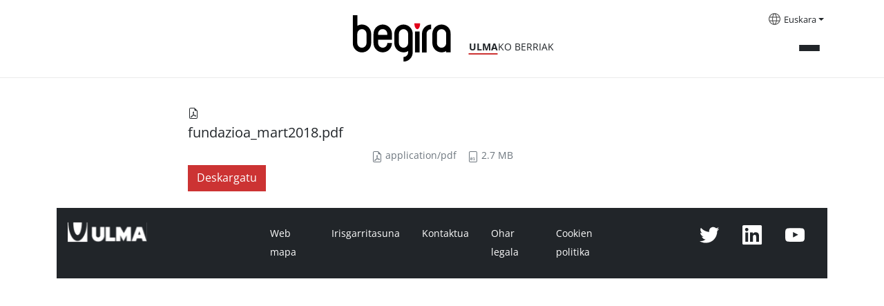

--- FILE ---
content_type: application/x-javascript
request_url: https://consentcdn.cookiebot.com/consentconfig/3fa4818e-ab77-4d83-bbcc-d71679f5fda5/begira.ulma.com/configuration.js
body_size: 372
content:
CookieConsent.configuration.tags.push({id:186916907,type:"script",tagID:"",innerHash:"",outerHash:"",tagHash:"10867983003022",url:"https://consent.cookiebot.com/uc.js",resolvedUrl:"https://consent.cookiebot.com/uc.js",cat:[1]});CookieConsent.configuration.tags.push({id:186916908,type:"script",tagID:"",innerHash:"",outerHash:"",tagHash:"7569776049430",url:"",resolvedUrl:"",cat:[4]});CookieConsent.configuration.tags.push({id:186916911,type:"iframe",tagID:"",innerHash:"",outerHash:"",tagHash:"13055829259970",url:"https://www.youtube.com/embed/t6aHzovwz-k",resolvedUrl:"https://www.youtube.com/embed/t6aHzovwz-k",cat:[4]});CookieConsent.configuration.tags.push({id:186916916,type:"image",tagID:"",innerHash:"",outerHash:"",tagHash:"14284348496592",url:"https://www.ulmapackaging.com/es/noticias/leafshrink_reverse.jpg/@@images/e025816a-2f44-4d0e-96d0-c5cc1c08a473.jpeg",resolvedUrl:"https://www.ulmapackaging.com/es/noticias/leafshrink_reverse.jpg/@@images/e025816a-2f44-4d0e-96d0-c5cc1c08a473.jpeg",cat:[1]});CookieConsent.configuration.tags.push({id:186916917,type:"iframe",tagID:"",innerHash:"",outerHash:"",tagHash:"4649405877366",url:"https://www.youtube.com/embed/HCtwDNE35pg",resolvedUrl:"https://www.youtube.com/embed/HCtwDNE35pg",cat:[4]});CookieConsent.configuration.tags.push({id:186916920,type:"iframe",tagID:"",innerHash:"",outerHash:"",tagHash:"4456124753683",url:"https://docs.google.com/viewer?url=https://begira.ulma.com/en/archive/july-2023/@@download/file/BEGIRA%2058_EN.pdf?time=1766502140.3048742&embedded=true",resolvedUrl:"https://docs.google.com/viewer?url=https://begira.ulma.com/en/archive/july-2023/@@download/file/BEGIRA%2058_EN.pdf?time=1766502140.3048742&embedded=true",cat:[4]});CookieConsent.configuration.tags.push({id:186916921,type:"iframe",tagID:"",innerHash:"",outerHash:"",tagHash:"4102030255037",url:"https://www.youtube.com/embed/iomkqz1v6Gc",resolvedUrl:"https://www.youtube.com/embed/iomkqz1v6Gc",cat:[4]});CookieConsent.configuration.tags.push({id:186916978,type:"iframe",tagID:"",innerHash:"",outerHash:"",tagHash:"4760168534448",url:"https://www.youtube.com/embed/a15wqkh9Iic",resolvedUrl:"https://www.youtube.com/embed/a15wqkh9Iic",cat:[4]});

--- FILE ---
content_type: image/svg+xml
request_url: https://begira.ulma.com/++theme++begira-theme/img/logo-invert.svg
body_size: 5126
content:
<svg width="115" height="38" viewBox="0 0 115 38" fill="none" xmlns="http://www.w3.org/2000/svg" xmlns:xlink="http://www.w3.org/1999/xlink">
<rect width="114.168" height="38" fill="url(#pattern0)"/>
<defs>
<pattern id="pattern0" patternContentUnits="objectBoundingBox" width="1" height="1">
<use xlink:href="#image0_229_447" transform="translate(0 -0.521502) scale(0.004 0.0120177)"/>
</pattern>
<image id="image0_229_447" width="250" height="170" xlink:href="[data-uri]"/>
</defs>
</svg>
